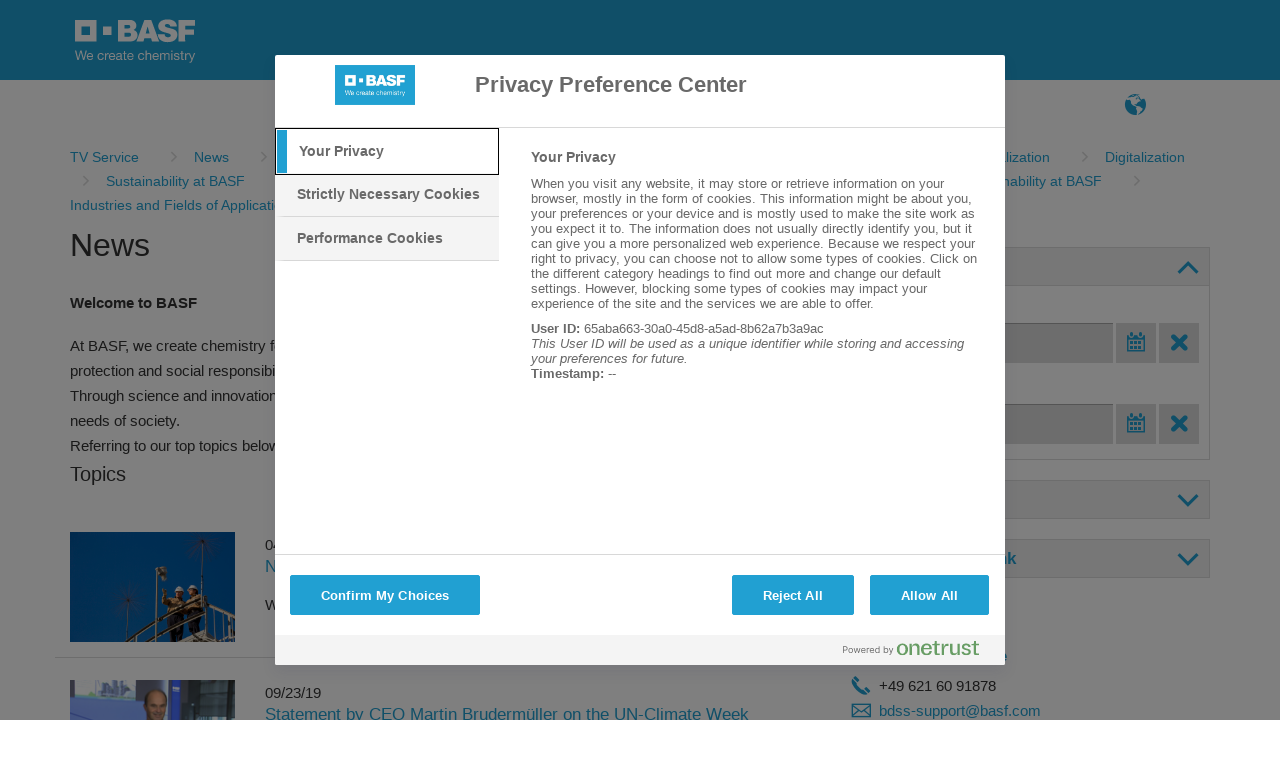

--- FILE ---
content_type: text/html;charset=iso-8859-1
request_url: https://tvservice.basf.com/portal/basf/en/dt.jsp?setCursor=1_203919_489043&cursorPath=489042%7C493612%7C481768%7C481549%7C489791%7C489791%7C493612%7C493612%7C481464%7C481549%7C493612%7C481549%7C489791%7C489042
body_size: 63927
content:
<!DOCTYPE html>
<html lang="en">
<head>
<title>Aktuelles&#32;-&#32;TV&#32;Service&#32;Portal</title>
<meta http-equiv="X-UA-Compatible" content="IE=edge" />
<meta http-equiv="Content-Type" content="text/html; charset=ISO-8859-1">
<meta name="generator" content="Fasihi Enterprise Portal">
<meta http-equiv="Imagetoolbar" content="no">
<link href="/portal/design/styles/BASF_2016_lightBlue/style.css.jsp?style=BASF_2016_lightBlue&hash=481926914" rel="stylesheet" type="text/css"/><link href="/portal/design/styles/BASF_2016_lightBlue/print.css?style=BASF_2016_lightBlue&hash=438157595" rel="stylesheet" type="text/css" media="print"/>
<script>var activeStyle="BASF_2016_lightBlue";</script>
<script src="/portal/javascript/fep_js.jsp?style=BASF_2016_lightBlue&hash=1158582275" type="text/javascript"></script><script>fep.USER_CSRF_TOKEN='N3Ct9Kqd-mpngMX_pQL-XMgRnxbuEwJ4-Nv8nVqLFVEIMFxoAhOYl5j_nFxKsfXHlC_KZKwjsi_ecTNVnuvEqzzvIzA7BWxd';</script>

<script>fep.breakPoints={S:480,M:768,L:992,H:1170};</script>
<meta http-equiv="X-UA-Compatible" content="IE=edge">
<meta name="viewport" content="width=device-width, initial-scale=1, shrink-to-fit=no">
<link rel="icon" type="image/png" href="/portal/design/styles/BASF_2016/images/favicon-16x16.png">
</head>
<body data-did="203919" class="page bodyMaster body1_203919_489043&#32;clientTypeDesktop"><script type="text/javascript">
FEP.oneTrustOptanonAlertBoxClosed = fep.getCookie("OptanonAlertBoxClosed") != null;
FEP.lastOptanonConsent = fep.getCookie("OptanonConsent");

FEP.prototype.optanonWrapper = function()
{ 
	if (fep.getCookie("OptanonAlertBoxClosed") !=null && (fep.url('?'+FEP.lastOptanonConsent).removeParameter("datestamp").getUrl() != fep.url('?'+fep.getCookie('OptanonConsent')).removeParameter("datestamp").getUrl() || FEP.oneTrustOptanonAlertBoxClosed == false))
	{
		FEP.lastOptanonConsent = fep.getCookie("OptanonConsent");
		$j.ajax({
			url: contextPath + '/util/cookiePolicy/refreshExternal.jsp',
			method: 'post',
			contentType: 'application/json',
			success: function(response)
			{
				window.location.reload();
			}
		});
	}
	if (window.fepExternalCookieHandler=='oneTrust')
	{
		var decorateIframesForOneTrust = function()
		{
			trace("decorateIframesForOneTrust");
			var cookieConsentClassPrefix = 'optanon-category-';
			var allIframes = document.querySelectorAll('iframe[data-cookiecategory]');
		
			for (var jj = 0; jj < allIframes.length; jj++)
			{
				var element = allIframes[jj];
				var cookieConsentClass =cookieConsentClassPrefix + element.dataset.cookiecategory;
				if (!element.classList.contains(cookieConsentClass))
				{
					element.classList.add(cookieConsentClass);
					if (element.hasAttribute("data-src"))
					{
						var cookieCategory = element.dataset.cookiecategory;
						if (cookieCategory)
						{
							var newDiv = document.createElement('div');
							//newDiv.setAttribute('style', 'position: absolute; top: 20px; left: 20px; right: 20px; bottom: 20px;');
									
							element.parentNode.replaceChild(newDiv, element);
							var categoryName = Optanon.GetDomainData().Groups.find(function(element){return element['OptanonGroupId'] == cookieCategory;}).GroupName;
							
							var innerHTML = ajaxLoadString(fep.url(contextPath+'/util/cookiePolicy/oneTrust/externalContent.jsp').setParameter('cookieCategory', cookieCategory).setParameter('categoryName', categoryName).getUrl())
							newDiv.innerHTML = "<div style='position:relative;' class='cookieCategorySelector'>"+innerHTML+"</div>";
			
							element.removeAttribute('data-cookiecategory');
							//newDiv.appendChild(element);
							
							var iframeReady = function()
							{
								newDiv.querySelector('.cookieCategorySelector').remove();
							}
							
							var iframeObserver = new MutationObserver(iframeReady);
							iframeObserver.observe(element, {attributes: true, childList: true, subtree: true});
						}
					}
				}
			}
		};
		
		if (!fep.decorateIframesForOneTrustObserver)
		{
			fep.decorateIframesForOneTrustObserver = new MutationObserver(decorateIframesForOneTrust);
			fep.decorateIframesForOneTrustObserver.observe(document, {attributes: false, childList: true, subtree: true});
		}
		
		decorateIframesForOneTrust();
	}
}

window.OptanonWrapper = fep.optanonWrapper;

fep.setInterval(function() 
{
	if (window.OptanonWrapper != fep.optanonWrapper) 
	{
		//trace("set window.OptanonWrapper = fep.optanonWrapper, prev:" + window.OptanonWrapper);
		window.OptanonWrapper = fep.optanonWrapper;
	}
}, 100);
</script>
<script>fep.initBodyLayout();</script>
<div style="position:absolute; z-index:300; width:1px; height:1px;">
	<iframe src="../../util/view/blank.htm" name="loader" id="loader" scrolling="no" width="1" height="1" allowtransparency="true" frameborder="0"></iframe>
</div>
<a name="pagetop"></a>

<div id="pleaseWaitPanel" class="loading" style="display:none;">
    <div id="pleaseWaitPanel_headline">Loading...</div>
    <div id="pleaseWaitPanel_image"></div>
    <div id="pleaseWaitPanel_text">Please&#32;wait</div>
</div>
<script>
	var loadingHeadline_original = "Loading...";
	var loadingText_original = "Please&#32;wait";

	var pwTimer=null;
	beginLoading();
	
</script>
<div id="ContainerPage" class="bgColorC3">
	<div id='LogoLayout' class='fepLayout bgColorA1'>
		<div id='LogoStripeRow' class='fepLayoutRow noSpacing'>
			<div id='LogoCell' class='fepLayoutCell'>
				
<div id="channelId_496106" class="fepFrame&#32;portlet&#32;LogoPortlet&#32;padding" data-handle='496106' data-name='LogoPortlet'  data-portlettoken="l2mONy7IEYPenvW9dKNRNh2aaKkRB1xa">
	<div class="fepFrameBorder">
	<div class="fepFrameWindow" id="frameHandle_496106">
		
		<div class="fepFrameBody">
			<div class="bannerWrapper" style="text-align:center;" id="banner_496106_0"><IMG SRC="/portal/design/styles/BASF_2016/images/BASF_Logo_Print.svg" ALT="BASF" CLASS="mediaPrint logoBasfPrint">
<A HREF="http://basf.net" ID="LogoScreen"><IMG SRC="/portal/design/styles/BASF_2016/images/BASF_Logo.svg" ALT="BASF" CLASS="mediaScreen logoBasfScreen"></A></div>
			</div>
			</div>
		</div>
		<script> if (fep && fep.addBreakPointResetToElement) fep.addBreakPointResetToElement(document.getElementById('channelId_496106'));</script>
	</div>

			</div>
		</div>
	</div>	
	<header id='HeaderLayout' class='fepLayout bgColorC6 stickyHeader'>
		<div id='HeaderNavigationRow' class='fepLayoutRow noSpacing hideUntilCollapseChecked'>
			<div id='HeaderNavigationPopupButtonCell' class='fepLayoutCell wT-min ha-L'>
				<a class="fepButton formatIconOnly sizeNormal layoutBlank statusEnabled" href="/portal/basf/en/dt.jsp?setCursor=1_203919" id="HeaderNavigationPopupButton" onClick="if(this.className.indexOf('statusDisabled') > -1) return false; else {}" hideFocus="true"><span class="fepIcon&#32;font&#32;icon_navigationMenu" id="HeaderNavigationPopupButton_icon" data-src='navigationMenu'><span class="fepIconInner"></span></span></a>
			</div>
			<div id='SiteTitlePortletCell' class='fepLayoutCell wT-max ha-L'>
<div id="channelId_496099" class="fepFrame&#32;portlet&#32;SiteTitlePortlet&#32;padding&#32;heightFixed" data-handle='496099' data-name='SiteTitlePortlet'  data-portlettoken="NxzQsg3xKgQeDJFuyPz2bFn7XeIY1EQo">
	<div class="fepFrameBorder">
	<div class="fepFrameWindow" id="frameHandle_496099">
		
		<div class="fepFrameBody"><div class="background"></div>

<ul class="menuLevel_1">
<li class="home active"><a class="home active" href="https://tvservice.basf.com/portal/basf/en/dt.jsp"><span class='name'>TV Service</span></a></li></ul>

			</div>
			</div>
		</div>
		<script> if (fep && fep.addBreakPointResetToElement) fep.addBreakPointResetToElement(document.getElementById('channelId_496099'));</script>
	</div>

			</div>
			<div id='NavigationPortletCell' class='fepLayoutCell wT-0 wL-max'>
				<div id="NavigationWrapper">
<div id="channelId_496123" class="fepFrame&#32;portlet&#32;NavigationPortlet&#32;padding&#32;heightFixed" data-handle='496123' data-name='NavigationPortlet'  data-portlettoken="jDrLQv0aUwx4cNmmWF8tcfCSnMj5J5bo">
	<div class="fepFrameBorder">
	<div class="fepFrameWindow" id="frameHandle_496123">
		
		<div class="fepFrameBody"><div class="background"></div>

<ul class="menuLevel_1">
<li class="home active"><a class="home active" href="https://tvservice.basf.com/portal/basf/en/dt.jsp"><span class="fepIcon&#32;keyIcon_naviIcon_496123&#32;font&#32;icon_home" id="KUtk4hB7" data-src='home'><span class="fepIconInner"></span></span><span class='name'>TV Service</span></a></li><li class="first firstInLevel did_481419"><a class="first firstInLevel did_481419" href="https://tvservice.basf.com/portal/basf/en/dt.jsp?setCursor=1_481419" target=""  id='496123_481419'><span class='name'>FAQ</span></a></li><li class="last lastInLevel did_481752"><a class="last lastInLevel did_481752" href="https://tvservice.basf.com/portal/basf/en/dt.jsp?setCursor=1_481752" target=""  id='496123_481752'><span class='name'>Search</span></a></li></ul>

			</div>
			</div>
		</div>
		<script> if (fep && fep.addBreakPointResetToElement) fep.addBreakPointResetToElement(document.getElementById('channelId_496123'));</script>
	</div>
</div>
				<a id="NavigationPopupBackButton" href="javascript: void(0)">Back</a>
			</div>
			<div id='LayoutCell_TVg8zmMr' class='fepLayoutCell wT-min'>
					
	<script>new FEP.Menu({id:'RUxMOyC6',layout:'blank'});</script><div class="fepMenu bpResetChild fepMenuLevel layout-blank" id="RUxMOyC6" data-type="toolbar">
	
		
		
	<ul class="alignLeft"><li id='Wjasx8AF' class='fepMenuItem'><span class='itemContent'>
		
		</span></li><li id='Iv3Ou9f4' class='fepMenuItem'><span class='itemContent'>
		<a class="fepButton formatIconOnly sizeNormal layoutMenu statusEnabled" href="/portal/portlet/navigation/changeLanguage.jsp?pid=203919&language=de&keepParams=setCursor%3D1_203919_489043%26%2338%3BcursorPath%3D489042%257C493612%257C481768%257C481549%257C489791%257C489791%257C493612%257C493612%257C481464%257C481549%257C493612%257C481549%257C489791%257C489042" id="languageSwitch496385" title="Language" onClick="if(this.className.indexOf('statusDisabled') > -1) return false; else {}" hideFocus="true"><span class="fepIcon&#32;font&#32;icon_language" id="languageSwitch496385_icon" data-src='language'><span class="fepIconInner"></span></span></a>

		</span></li></ul></div>

					</div>
					
			<div id='HeaderButtonCell' class='fepLayoutCell wT-min'>
				<script>new FEP.Menu({id:'HeaderButtonMenu',layout:'blank',onReady:fep[activeStyle].checkHeaderButtonsCollapse});</script><div class="fepMenu bpResetChild fepMenuLevel layout-blank" id="HeaderButtonMenu" data-type="toolbar">
				<ul class="alignLeft"><li id='vi2u6Nkr' class='fepMenuItem'><span class='itemContent'><a class="fepButton formatIconOnly sizeNormal layoutMenu statusEnabled" href="javascript:void(0)" id="LoginPopupButton" title="Log&#32;in" onClick="if(this.className.indexOf('statusDisabled') > -1) return false; else {}" hideFocus="true"><span class="fepIcon&#32;font&#32;icon_key" id="LoginPopupButton_icon" data-src='key'><span class="fepIconInner"></span></span></a></span></li></ul></div>
				<script>new FEP.Menu({id:'HeaderButtonMenuCollapse',layout:'blank'});</script><div class="fepMenu bpResetChild fepMenuLevel layout-blank" id="HeaderButtonMenuCollapse" data-type="toolbar">
					
				<ul class="alignLeft"><li id='AH1QMs4b' class='fepMenuItem'><span class='itemContent'><a class="fepButton formatIconOnly sizeNormal layoutMenu statusEnabled" href="javascript:void(0)" id="HeaderButtonMore" title="more" onClick="if(this.className.indexOf('statusDisabled') > -1) return false; else {fep[activeStyle].showHeaderButtonsContextMenu();}" hideFocus="true"><span class="fepIcon&#32;font&#32;icon_more" id="HeaderButtonMore_icon" data-src='more'><span class="fepIconInner"></span></span></a></span></li></ul></div>
			</div>
		</div>
	</header>
	
	<div id="HeaderPopupWrapper">
		<div id="NavigationPopupWrapper" class="headerPopup bgColorC5">
			<div class="popupLoader"></div>
		</div>
		<div id="LoginWrapper" class="headerPopup bgColorC5">
			
<div id="channelId_496383" class="fepFrame&#32;portlet&#32;LoginPortlet&#32;loginPortletFrame&#32;padding" data-handle='496383' data-name='LoginPortlet'  data-portlettoken="bYw8zDeGsxAvBCy3SlvGWqDLRTyxX7Sj">
	<div class="fepFrameBorder">
	<div class="fepFrameWindow" id="frameHandle_496383">
		
		<div class="fepFrameBody">
<form id="loginForm_496383" class="loginForm&#32;layout-null" action="/portal/util/authenticate/doLoginAjax.jsp" method="post" enctype="application/x-www-form-urlencoded">

	<div id='Layout_vsuLprJK' class='fepLayout'>
		<div id='LayoutRow_WxlVTjEz' class='fepLayoutRow noSpacing'>
			<div id='LayoutCell_I0QRKi4p' class='fepLayoutCell'>
					<div id='Layout_XRpcS1NL' class='fepLayout alIt-start formLayout'>
						<div id='LayoutRow_iLJBGKrH' class='fepLayoutRow spacing loginInputRow maxWidth'><div id='LayoutCell_mkjPalRG' class='fepLayoutCell labelInputCell'>
							<label for="loginUserID_496383">Username:</label>
							<input id="loginUserID_496383" type="text" class="loginUserID textbox" name="userID" value="" autocomplete="off">
						</div>
						</div><div id='LayoutRow_RObWKEnd' class='fepLayoutRow spacing loginInputRow maxWidth'><div id='LayoutCell_B7supB7w' class='fepLayoutCell labelInputCell'>
							<label for="loginUserPassword_496383">Password:</label>
							<input class="textbox" id="loginUserPassword_496383" name="userPassword" type="password" autocomplete="off">
						</div>
						</div><div id='LayoutRow_wZj4OEUQ' class='fepLayoutRow spacing alIt-center buttonRow loginButtonRow maxWidth'>
						<div id='LayoutCell_gnpW3vIF' class='fepLayoutCell wS-min oS-1 labelInputCell'>
							<a class="fepButton formatTextOnly sizeNormal layoutSpecial statusEnabled" href="javascript:void(0)" id="loginButton_496383" onClick="if(this.className.indexOf('statusDisabled') > -1) return false; else {}" hideFocus="true"><span class='label'>Log&#32;in</span></a>
								
						</div>
						</div>
					</div>
				</div>
				</div>
		<div id='LayoutRow_t4TcObnq' class='fepLayoutRow spacingV'>
				<div id='LayoutCell_jx1bXQwK' class='fepLayoutCell'>
					<a href="/portal/basf/en/dt.jsp?setCursor=1_481413">Register</a>
				</div>
			</div>
			
	</div>
	<input id="loginGoto_496383" type="hidden" name="goto" value="/portal/basf/en/dt.jsp?setCursor=1_203919_489043&cursorPath=489042%7C493612%7C481768%7C481549%7C489791%7C489791%7C493612%7C493612%7C481464%7C481549%7C493612%7C481549%7C489791%7C489042">
	<input id="loginRefererUrl_496383" type="hidden" name="refererUrl" value="/portal/basf/en/dt.jsp?setCursor=1_203919_489043&cursorPath=489042%7C493612%7C481768%7C481549%7C489791%7C489791%7C493612%7C493612%7C481464%7C481549%7C493612%7C481549%7C489791%7C489042">
	
</form>
<script>
	new FEP.Login({
		portletId: '496383',
		certLoginEnabled: false,
		samlLoginEnabled: false,
		autoFocus: false,
		iFrameUrl: null,
		secureUrl: '/portal/basf/en/dt.jsp?setCursor=1_203919_489043&cursorPath=489042%7C493612%7C481768%7C481549%7C489791%7C489791%7C493612%7C493612%7C481464%7C481549%7C493612%7C481549%7C489791%7C489042'
	}, {
		authenticationPleaseWait: "Login\x20\x2D\x20Please\x20wait...",
		insertSmartCardBeforeOpeningBrowser: "Insert\x20the\x20chip\x20card\x20and\x20restart\x20the\x20browser.",
		capsLockIsOn: "Caps\x20Lock\x20key\x20is\x20on",
		pleaseInsertSmartCard: "Insert\x20the\x20chip\x20card.",
		useCertLogin: "Click\x20this\x20button\x20to\x20log\x20in\x20using\x20your\x20smartcard\x20or\x20any\x20other\x20method."
	});
	
	
	
	
	$j(document).ready(function() 
	{
		
	});
</script>

			</div>
			</div>
		</div>
		<script> if (fep && fep.addBreakPointResetToElement) fep.addBreakPointResetToElement(document.getElementById('channelId_496383'));</script>
	</div>

		</div>		
	</div><div id='channelId_496369' class='fepLayout container' data-handle="496369" data-parent-handle="203919" data-name="ContainerContent"><div id='LayoutRow_NrAgullH' class='fepLayoutRow spacing containerRow' style=""><div id='LayoutCell_l0xQgLO5' class='fepLayoutCell containerCell empty occupied' style=""><style>
.mainTeaserContainer {
	height:100%;
}
.mainTeaserContainer .textContainer 
{
	display:inline-block;
	vertical-align:top;
	margin:10px 10px 0 10px; 
	padding-bottom:20px;
}

#resultLayout .fepLayoutRow + .fepLayoutRow
{
    padding-top: 7px;
    border-top: 1px solid #DCDCDC;
}

.fepLayout.slider{
	min-height: auto!important;
}

.mainTeaserBgImage {
    background-size: cover;
    background-position: center center ;
}

.mainTeaserContainer .textContainer a 
{
 	color: #FFFFFF;
}
.mainTeaserContainer .imageContainer 
{
	width:100%!important;
	height:170px!important;
	display:block;
	vertical-align:top;
	overflow:hidden;
}
.introContainer div.statisticPanel {
	margin-top:3px;
	text-align:right;
}
.topicsTeaserContainer {
	margin-top:10px;
}
.topicsTeaserContainer .textContainer 
{
	min-height:80px;
	display:inline-block;
	vertical-align:top;
}
.topicsTeaserContainer .imageContainer 
{
	width:170px;
	height:80px;
	display:inline-block;
	vertical-align:top;
	overflow:hidden;
	margin-right:20px;
}
.topicsTeaserContainer .additionalTextContainer 
{
	margin-top:5px;
}

.topicsTeaserContainer .additionalTextContainer .clipType
{
	display:inline-block;
	margin-right:20px;
}

.clipsTeaserContainer {
	margin-top:10px;
}
.clipsTeaserContainer .textContainer 
{
	min-height:170px;
	display:inline-block;
	vertical-align:top;
}
.clipsTeaserContainer .imageContainer 
{
	width:170px;
	height:170px;
	display:inline-block;
	vertical-align:top;
	overflow:hidden;
	margin-right:20px;
}
.clipsTeaserContainer .additionalTextContainer 
{
	margin-top:10px;
}
.clipDetailsDiv {
	margin-top:10px;
}
.clipDetailsColDiv .infoCol,.clipDetailsColDiv .infoCol2 {
	display:inline-block;
	vertical-align:top;
}
.clipDetailsColDiv .infoCol {
	width:325px;
	margin-right:25px;
}
.clipDetailsColDiv .infoCol2 {
	width:150px;
}
.clipFotosDiv {
	height:80px;
	margin-top:10px;	
	position: relative;
	overflow: hidden;
}
.clipFotosDiv img {
	margin-left:10px;
	margin-right:0 !important;
}
.clipFotosDiv img.firstInRow {
	margin-left:0;
}

.clipFotosContainer {
	overflow-y:hidden;
	overflow-x:auto;
	position: relative;
}
.clipFotosScroller {
	white-space:nowrap;
}
.clipFotosDiv .scrollArrowLeft,
.clipFotosDiv .scrollArrowRight {
	width: 30px;
	height: 80px;
	background: #fff;
	background-size: 75%;
	opacity: 0.8;
	position: absolute;
	overflow: hidden;
	cursor: pointer;
}
.clipFotosDiv .scrollArrowLeft {
	left: 0px;
	top: 0px;
	-webkit-box-shadow: -5px 0px 5px 10px #ccc;
	-moz-box-shadow: -5px 0px 5px 10px #ccc;
	box-shadow: -5px 0px 5px 10px #ccc;
}
.clipFotosDiv .scrollArrowRight {
	right: 0px;
	top: 0px;
	-webkit-box-shadow: 5px 0px 5px 10px #ccc;
	-moz-box-shadow: 5px 0px 5px 10px #ccc;
	box-shadow: 5px 0px 5px 10px #ccc;
}

.clipFotosDiv .arrowLeft,
.clipFotosDiv .arrowRight {
	position: absolute;
	top: 40%;
    width: 15px;
    height: 15px;
}
.clipFotosDiv .arrowLeft {
	left: 10px;
    border-top:5px solid #21A0D2; 
    border-left:5px solid #21A0D2;
    -ms-transform:rotate(-45deg);
    -moz-transform:rotate(-45deg);
    -webkit-transform:rotate(-45deg);
    transform:rotate(-45deg);
}
.clipFotosDiv .arrowRight {
    border-top:5px solid #21A0D2; 
    border-right:5px solid #21A0D2;
    -ms-transform:rotate(45deg);
    -moz-transform:rotate(45deg);
    -webkit-transform:rotate(45deg);
    transform:rotate(45deg);
}

.listTeasersHeader div.sectionInfo {
	background-color:transparent !important;
	margin-top:10px !important;
}



	.listTeasersHeadFunctions {
		height:80px;
	}
	.listTeasersHeadline {
		margin-bottom:10px;
	}

@media (max-width: 539px) {
	.imageContainer {
		width: 100% !important;
		height: auto !important;
		margin-right: 0 !important;
		margin-bottom: 10px;
	}
	.textContainer {
		margin: 0 5px 10px 5px !important;
		width: calc(100% - 10px) !important;
	}
}

</style>

<div id="channelId_496372" class="fepFrame&#32;portlet&#32;ContainerContent&#32;padding" data-handle='496372' data-name='TVSERVICE'  data-portlettoken="KA9bAtbYdrIn5PhsJn2dg4WdxqQVdJFO">
	<div class="fepFrameBorder">
	<div class="fepFrameWindow" id="frameHandle_496372">
		
		<div class="fepFrameBody">

<style>
   
   .tv-service-bc {
	margin-right:15px;
   }
   
</style>

<div class="BreadcrumbPortlet" style="margin:0 0 10px 0">
	<ul style="max-width: 100%;display:block;white-space: normal">
		<li style="display:inline!important;">
		  	  <a  href='/portal/basf/en/dt.jsp?setCursor=1_203919'">
					<span class="first tv-service-bc" style="matgin:0 6px">TV&#32;Service</span>
			   </a>
			</li><li style="display:inline!important;">
		  	  <a  href='/portal/basf/en/dt.jsp?setCursor=1_203919_489042&cursorPath='">
					<span class="tv-service-bc" style="matgin:0 6px">News</span>
			   </a>
			</li><li style="display:inline!important;">
		  	  <a  href='/portal/basf/en/dt.jsp?setCursor=1_203919_493612&cursorPath=489042'">
					<span class="tv-service-bc" style="matgin:0 6px">Sustainability&#32;at&#32;BASF</span>
			   </a>
			</li><li style="display:inline!important;">
		  	  <a  href='/portal/basf/en/dt.jsp?setCursor=1_203919_481768&cursorPath=489042%7C493612'">
					<span class="tv-service-bc" style="matgin:0 6px">Research&#32;&#38;&#32;Development</span>
			   </a>
			</li><li style="display:inline!important;">
		  	  <a  href='/portal/basf/en/dt.jsp?setCursor=1_203919_481549&cursorPath=489042%7C493612%7C481768'">
					<span class="tv-service-bc" style="matgin:0 6px">Industries&#32;and&#32;Fields&#32;of&#32;Application</span>
			   </a>
			</li><li style="display:inline!important;">
		  	  <a  href='/portal/basf/en/dt.jsp?setCursor=1_203919_489791&cursorPath=489042%7C493612%7C481768%7C481549'">
					<span class="tv-service-bc" style="matgin:0 6px">Digitalization</span>
			   </a>
			</li><li style="display:inline!important;">
		  	  <a  href='/portal/basf/en/dt.jsp?setCursor=1_203919_489791&cursorPath=489042%7C493612%7C481768%7C481549%7C489791'">
					<span class="tv-service-bc" style="matgin:0 6px">Digitalization</span>
			   </a>
			</li><li style="display:inline!important;">
		  	  <a  href='/portal/basf/en/dt.jsp?setCursor=1_203919_493612&cursorPath=489042%7C493612%7C481768%7C481549%7C489791%7C489791'">
					<span class="tv-service-bc" style="matgin:0 6px">Sustainability&#32;at&#32;BASF</span>
			   </a>
			</li><li style="display:inline!important;">
		  	  <a  href='/portal/basf/en/dt.jsp?setCursor=1_203919_493612&cursorPath=489042%7C493612%7C481768%7C481549%7C489791%7C489791%7C493612'">
					<span class="tv-service-bc" style="matgin:0 6px">Sustainability&#32;at&#32;BASF</span>
			   </a>
			</li><li style="display:inline!important;">
		  	  <a  href='/portal/basf/en/dt.jsp?setCursor=1_203919_481464&cursorPath=489042%7C493612%7C481768%7C481549%7C489791%7C489791%7C493612%7C493612'">
					<span class="tv-service-bc" style="matgin:0 6px">World-Wide&#32;Locations</span>
			   </a>
			</li><li style="display:inline!important;">
		  	  <a  href='/portal/basf/en/dt.jsp?setCursor=1_203919_481549&cursorPath=489042%7C493612%7C481768%7C481549%7C489791%7C489791%7C493612%7C493612%7C481464'">
					<span class="tv-service-bc" style="matgin:0 6px">Industries&#32;and&#32;Fields&#32;of&#32;Application</span>
			   </a>
			</li><li style="display:inline!important;">
		  	  <a  href='/portal/basf/en/dt.jsp?setCursor=1_203919_493612&cursorPath=489042%7C493612%7C481768%7C481549%7C489791%7C489791%7C493612%7C493612%7C481464%7C481549'">
					<span class="tv-service-bc" style="matgin:0 6px">Sustainability&#32;at&#32;BASF</span>
			   </a>
			</li><li style="display:inline!important;">
		  	  <a  href='/portal/basf/en/dt.jsp?setCursor=1_203919_481549&cursorPath=489042%7C493612%7C481768%7C481549%7C489791%7C489791%7C493612%7C493612%7C481464%7C481549%7C493612'">
					<span class="tv-service-bc" style="matgin:0 6px">Industries&#32;and&#32;Fields&#32;of&#32;Application</span>
			   </a>
			</li><li style="display:inline!important;">
		  	  <a  href='/portal/basf/en/dt.jsp?setCursor=1_203919_489791&cursorPath=489042%7C493612%7C481768%7C481549%7C489791%7C489791%7C493612%7C493612%7C481464%7C481549%7C493612%7C481549'">
					<span class="tv-service-bc" style="matgin:0 6px">Digitalization</span>
			   </a>
			</li><li style="display:inline!important;">
		  	  <a  href='/portal/basf/en/dt.jsp?setCursor=1_203919_489042&cursorPath=489042%7C493612%7C481768%7C481549%7C489791%7C489791%7C493612%7C493612%7C481464%7C481549%7C493612%7C481549%7C489791'">
					<span class="tv-service-bc" style="matgin:0 6px">News</span>
			   </a>
			</li><li style="display:inline!important;">
		  	  <a  ">
					<span class="tv-service-bc" style="matgin:0 6px">News</span>
			   </a>
			</li>
	</ul>
</div>

	
		<div id='Layout_m2ukquLH' class='fepLayout'>
			<div id='LayoutRow_rBGzQEHl' class='fepLayoutRow spacing'>
				<div id='LayoutCell_qZcjPe8F' class='fepLayoutCell wS-12 wM-8 oS-2 oM-1'>							
					<div class="content introContainer">
										
										<h1>News</h1>
										<h4>Welcome&#32;to&#32;BASF</h4>
										At BASF, we create chemistry for a sustainable future. We combine economic success with environmental protection and social responsibility.<BR />
Through science and innovation we enable our customers in nearly every industry to meet the current and future needs of society.<BR />
Referring to our top topics below you will find the current journalistic moving image productions
										<div class="statisticPanel"></div>
									</div>
									<div class="listTeasersHeader">
						<div class="listTeasersHeadline"><h2>Topics</h2></div>				
						</div>
						
						<div id='resultLayout' class='fepLayout'>
						
										<div id='LayoutRow_XdVf44MS' class='fepLayoutRow spacing'>
											<div id='LayoutCell_DUBSpFio' class='fepLayoutCell wT-12 wS-4 wM-3 imageCell'>
												<div class="responsiveImageWrapper">
												<a href="/portal/basf/en/dt.jsp?setCursor=1_203919_489044&cursorPath=489042%7C493612%7C481768%7C481549%7C489791%7C489791%7C493612%7C493612%7C481464%7C481549%7C493612%7C481549%7C489791%7C489042%7C489043"><img src="/portal/load/fid496357/Themen%26%23252%3Bberblick.jpg" /></a>													
												</div>
											</div>
											<div id='LayoutCell_P4RIvsBK' class='fepLayoutCell wT-12 wS-8 wM-9 newsList'>
												<div class="date">04/07/17</div>
												<a href="/portal/basf/en/dt.jsp?setCursor=1_203919_489044&cursorPath=489042%7C493612%7C481768%7C481549%7C489791%7C489791%7C493612%7C493612%7C481464%7C481549%7C493612%7C481549%7C489791%7C489042%7C489043"><h3>News</h3></a>
												<div class="text">Welcome&#32;to&#32;the&#32;TV-Service&#32;at&#32;BASF</div>
											</div>
										</div>		
									
										<div id='LayoutRow_JgZf9A7c' class='fepLayoutRow spacing'>
											<div id='LayoutCell_GjfP0D3N' class='fepLayoutCell wT-12 wS-4 wM-3 imageCell'>
												<div class="responsiveImageWrapper">
												<a href="/portal/basf/en/dt.jsp?setCursor=1_203919_495244&cursorPath=489042%7C493612%7C481768%7C481549%7C489791%7C489791%7C493612%7C493612%7C481464%7C481549%7C493612%7C481549%7C489791%7C489042%7C489043"><img src="/portal/load/fid495601/Still_T1_new.jpg" /></a>													
												</div>
											</div>
											<div id='LayoutCell_jpLroMJr' class='fepLayoutCell wT-12 wS-8 wM-9 newsList'>
												<div class="date">09/23/19</div>
												<a href="/portal/basf/en/dt.jsp?setCursor=1_203919_495244&cursorPath=489042%7C493612%7C481768%7C481549%7C489791%7C489791%7C493612%7C493612%7C481464%7C481549%7C493612%7C481549%7C489791%7C489042%7C489043"><h3>Statement&#32;by&#32;CEO&#32;Martin&#32;Bruderm&#252;ller&#32;on&#32;the&#32;UN-Climate&#32;Week</h3></a>
												<div class="text">For&#32;BASF,&#32;climate&#32;protection&#32;is&#32;a&#32;key&#32;task&#32;and&#32;an&#32;essential&#32;...</div>
											</div>
										</div>		
									
						</div>
						<div>
								
<script>
	$j(function() {
		var paginator = FEP.Paginator.get('paginator_LqyBsXmN');
		paginator.isJsListener = false;
		paginator.totalResultsCount = 2;
		paginator.totalPages = 1;
		paginator.reloadUrl = '/portal/basf/en/dt.jsp?setCursor=1_203919_489043&cursorPath=489042%7C493612%7C481768%7C481549%7C489791%7C489791%7C493612%7C493612%7C481464%7C481549%7C493612%7C481549%7C489791%7C489042';
		paginator.pageRequestParam = 'page';
		paginator.resultsPerPageRequestParam = 'resultsPerPage';
	});
</script>
<fieldset id="paginator_LqyBsXmN" class="paginator paginator-showResultsPerPage" style="width:100%;">
	<div>
        <div class="pageNavigation">
            <span class="firstPage"><a class="fepButton keyButton_first formatIconOnly sizeNormal layoutDefault statusDisabled" href="javascript:void(0)" id="A9LbkvMv" title="first&#32;page" onClick="if(this.className.indexOf('statusDisabled') > -1) return false; else {FEP.Paginator.getClosest(this).setPage(1);}" hideFocus="true"><span class="fepIcon&#32;font&#32;icon_first" id="A9LbkvMv_icon" data-src='first'><span class="fepIconInner"></span></span></a></span>
            <span class="previousPage"><a class="fepButton keyButton_back formatIconOnly sizeNormal layoutDefault statusDisabled" href="javascript:void(0)" id="X1xgsBw0" title="previous&#32;page" onClick="if(this.className.indexOf('statusDisabled') > -1) return false; else {FEP.Paginator.getClosest(this).goToPrevPage();}" hideFocus="true"><span class="fepIcon&#32;font&#32;icon_back" id="X1xgsBw0_icon" data-src='back'><span class="fepIconInner"></span></span></a></span>
            
            <span class="pageXfromY" style="line-height: 22px;">
                <span>Page&nbsp;</span>
                <select id="paginator_LqyBsXmN_page" class="textbox" onchange="FEP.Paginator.getClosest(this).setPage(this.options[this.selectedIndex].value);">
                    <option selected="selected">1</option>
                </select>
				<span class="currentPage displayNone" >1</span>
                <span>&nbsp;of&nbsp;</span>
                <span class="totalPages">1</span>
            </span>
            
            <span class="nextPage"><a class="fepButton keyButton_forward formatIconOnly sizeNormal layoutDefault statusDisabled" href="javascript:void(0)" id="neHGPmtO" title="next&#32;page" onClick="if(this.className.indexOf('statusDisabled') > -1) return false; else {FEP.Paginator.getClosest(this).goToNextPage();}" hideFocus="true"><span class="fepIcon&#32;font&#32;icon_forward" id="neHGPmtO_icon" data-src='forward'><span class="fepIconInner"></span></span></a></span>
            <span class="lastPage"><a class="fepButton keyButton_last formatIconOnly sizeNormal layoutDefault statusDisabled" href="javascript:void(0)" id="XjyLdjZI" title="last&#32;page" onClick="if(this.className.indexOf('statusDisabled') > -1) return false; else {FEP.Paginator.getClosest(this).setPage($j(this).closest('.paginator').find('select option:last-child').val());}" hideFocus="true"><span class="fepIcon&#32;font&#32;icon_last" id="XjyLdjZI_icon" data-src='last'><span class="fepIconInner"></span></span></a></span>
        </div>
        	<div class="resultsDetails">
        		<span>Results 1 - 2 of 2</span>
        	</div>
        <div class="resultsPerPage">
            <span class="text">Results&#32;per&#32;page:</span>
            
            <select id="paginator_LqyBsXmN_resultsPerPage" class="textbox" onchange="FEP.Paginator.getClosest(this).setResultsPerPage(this.options[this.selectedIndex].value);" title="Results&#32;per&#32;page">
                <option value="10" selected="selected">10</option>
                <option value="25">25</option>
                <option value="50">50</option>
                <option value="100">100</option>
                <option value="0">All</option>
            </select>
        </div>
	</div>
</fieldset>
						</div>
					
				</div>
				<div id='LayoutCell_WWj2wahr' class='fepLayoutCell wS-12 wM-4 oS-1 oM-2'>
					
<div style="width:100%">
	<div style="width:100%;margin-top:20px">
		
<div id="fepExpander_tcGXTJ0o" class="fepExpander open layout-box" animated="true" callback="null" onOpen="null" onClose="null" rememberState="false" jsListener="false">
	<div class="fepExpanderHeader ">
		<a class="fepExpanderTrigger" onClick="onFepExpanderClicked($j(this), ''); return false;"><span class="fepExpanderIcon"><span class="fepIcon&#32;font&#32;icon_slideUp" id="fepExpander_tcGXTJ0o_icon" data-src='slideUp'><span class="fepIconInner"></span></span></span><span class='fepExpanderLabel'>Date</span></a>
		<div class="fepExpanderClear"></div>
	</div>
	<div id="fepExpander_tcGXTJ0o_content" class="fepExpanderContent ">
		
			<div id='Layout_zxwOhjFV' class='fepLayout formLayout'>
				<div id='LayoutRow_SjQ0WjIk' class='fepLayoutRow spacing'>
					<div id='LayoutCell_ZbjfqetL' class='fepLayoutCell wT-12 labelInputCell'>
						<label>From</label>
						<span id="fepDatePicker_nTo0dp_span" class="fepUi fepDatePicker fepTimePicker12HourFormat" style="width:100%;">
 
	<span class="fepUiRow">
        <span class="fepUiInput">
            <input
	             onClick="getTopParent().fepDatePicker_nTo0dp_datePicker.toggle(getTopParent().fepDatePicker_nTo0dp_datePicker.onClick); return false;" data-disableweekends="false" data-weeknumbersvisible="true" data-timevisible="false" data-timezone="Europe&#47;Berlin" data-UNItimezone="Central&#32;European&#32;Time" data-locale="en"
	            class="textbox textboxReadonly textboxClickable" 
	            readonly="readonly" id="fepDatePicker_nTo0dp"
	            type="text"
	            name="fepDatePicker_nTo0dp" 
	            value="" 
	            title="&#32;Central&#32;European&#32;Time"/>
            <input id="fepDatePicker_nTo0dp_format" type="hidden" name="fepDatePicker_nTo0dp_format" value="MM&#47;dd&#47;yy"/>
            <input id="fepDatePicker_nTo0dp_millis" type="hidden" name="fepDatePicker_nTo0dp_millis" value="" />
        </span>
        <span class="fepUiButtons"><a class="fepButton formatIconOnly sizeSmall layoutDefault statusEnabled" href="javascript:void(0)" id="fepDatePicker_nTo0dp_select" title="Select&#32;date" onClick="if(this.className.indexOf('statusDisabled') > -1) return false; else {getTopParent().fepDatePicker_nTo0dp_datePicker.toggle(getTopParent().fepDatePicker_nTo0dp_datePicker.onClick); return false;}" hideFocus="true"><span class="fepIcon&#32;font&#32;icon_datePicker" id="fepDatePicker_nTo0dp_select_icon" data-src='datePicker'><span class="fepIconInner"></span></span></a><a class="fepButton formatIconOnly sizeSmall layoutDefault statusEnabled" href="javascript:void(0)" id="fepDatePicker_nTo0dp_clear" title="Delete&#32;date" onClick="if(this.className.indexOf('statusDisabled') > -1) return false; else {getTopParent().fepDatePicker_nTo0dp_datePicker.clear(); getTopParent().fepDatePicker_nTo0dp_datePicker._updated(); return false;}" hideFocus="true"><span class="fepIcon&#32;font&#32;icon_clear" id="fepDatePicker_nTo0dp_clear_icon" data-src='clear'><span class="fepIconInner"></span></span></a></span>
        </span>
</span><script>
	getTopParent().fepDatePicker_nTo0dp_datePicker = new FepDatePicker('fepDatePicker_nTo0dp');
	getTopParent().fepDatePicker_nTo0dp_datePicker.jsListener = false;
				getTopParent().fepDatePicker_nTo0dp_datePicker.onClick = function(){}.bind(getTopParent().fepDatePicker_nTo0dp_datePicker);
				getTopParent().fepDatePicker_nTo0dp_datePicker.onUpdate = function(){setFromDate(getTopParent().fepDatePicker_nTo0dp_datePicker);}.bind(getTopParent().fepDatePicker_nTo0dp_datePicker);
				getTopParent().fepDatePicker_nTo0dp_datePicker.onSelect = function(){}.bind(getTopParent().fepDatePicker_nTo0dp_datePicker);
				getTopParent().fepDatePicker_nTo0dp_datePicker.onClose = function(){}.bind(getTopParent().fepDatePicker_nTo0dp_datePicker);</script>
					</div>
					<div id='LayoutCell_jov7UOXR' class='fepLayoutCell wT-12 labelInputCell'>
						<label>Until</label>
						<span id="fepDatePicker_rVE8tW_span" class="fepUi fepDatePicker fepTimePicker12HourFormat" style="width:100%;">
 
	<span class="fepUiRow">
        <span class="fepUiInput">
            <input
	             onClick="getTopParent().fepDatePicker_rVE8tW_datePicker.toggle(getTopParent().fepDatePicker_rVE8tW_datePicker.onClick); return false;" data-disableweekends="false" data-weeknumbersvisible="true" data-timevisible="false" data-timezone="Europe&#47;Berlin" data-UNItimezone="Central&#32;European&#32;Time" data-locale="en"
	            class="textbox textboxReadonly textboxClickable" 
	            readonly="readonly" id="fepDatePicker_rVE8tW"
	            type="text"
	            name="fepDatePicker_rVE8tW" 
	            value="" 
	            title="&#32;Central&#32;European&#32;Time"/>
            <input id="fepDatePicker_rVE8tW_format" type="hidden" name="fepDatePicker_rVE8tW_format" value="MM&#47;dd&#47;yy"/>
            <input id="fepDatePicker_rVE8tW_millis" type="hidden" name="fepDatePicker_rVE8tW_millis" value="" />
        </span>
        <span class="fepUiButtons"><a class="fepButton formatIconOnly sizeSmall layoutDefault statusEnabled" href="javascript:void(0)" id="fepDatePicker_rVE8tW_select" title="Select&#32;date" onClick="if(this.className.indexOf('statusDisabled') > -1) return false; else {getTopParent().fepDatePicker_rVE8tW_datePicker.toggle(getTopParent().fepDatePicker_rVE8tW_datePicker.onClick); return false;}" hideFocus="true"><span class="fepIcon&#32;font&#32;icon_datePicker" id="fepDatePicker_rVE8tW_select_icon" data-src='datePicker'><span class="fepIconInner"></span></span></a><a class="fepButton formatIconOnly sizeSmall layoutDefault statusEnabled" href="javascript:void(0)" id="fepDatePicker_rVE8tW_clear" title="Delete&#32;date" onClick="if(this.className.indexOf('statusDisabled') > -1) return false; else {getTopParent().fepDatePicker_rVE8tW_datePicker.clear(); getTopParent().fepDatePicker_rVE8tW_datePicker._updated(); return false;}" hideFocus="true"><span class="fepIcon&#32;font&#32;icon_clear" id="fepDatePicker_rVE8tW_clear_icon" data-src='clear'><span class="fepIconInner"></span></span></a></span>
        </span>
</span><script>
	getTopParent().fepDatePicker_rVE8tW_datePicker = new FepDatePicker('fepDatePicker_rVE8tW');
	getTopParent().fepDatePicker_rVE8tW_datePicker.jsListener = false;
				getTopParent().fepDatePicker_rVE8tW_datePicker.onClick = function(){}.bind(getTopParent().fepDatePicker_rVE8tW_datePicker);
				getTopParent().fepDatePicker_rVE8tW_datePicker.onUpdate = function(){setUntilDate(getTopParent().fepDatePicker_rVE8tW_datePicker);}.bind(getTopParent().fepDatePicker_rVE8tW_datePicker);
				getTopParent().fepDatePicker_rVE8tW_datePicker.onSelect = function(){}.bind(getTopParent().fepDatePicker_rVE8tW_datePicker);
				getTopParent().fepDatePicker_rVE8tW_datePicker.onClose = function(){}.bind(getTopParent().fepDatePicker_rVE8tW_datePicker);</script>
					</div>
				</div>
			</div>	
		<script>
			function setFromDate(value) 
			{
				var url = fep.url('/portal/basf/en/dt.jsp?setCursor=1_203919_489043&cursorPath=489042%7C493612%7C481768%7C481549%7C489791%7C489791%7C493612%7C493612%7C481464%7C481549%7C493612%7C481549%7C489791%7C489042');
				console.log(value);
				var date = value.getDate() ?  value.getDate().getTime() : null;							
				if(date)
				{
				 	url.setParameter("fromDate",date);
				}
				else 
				{
					url.removeParameter("fromDate");
				}
				
			 	window.location.href= url.getUrl(false);
			}
		
			function setUntilDate(value) 
			{
				var url = fep.url('/portal/basf/en/dt.jsp?setCursor=1_203919_489043&cursorPath=489042%7C493612%7C481768%7C481549%7C489791%7C489791%7C493612%7C493612%7C481464%7C481549%7C493612%7C481549%7C489791%7C489042');
				var date = value.getDate() ?  value.getDate().getTime() : null;							
				if(date)
				{
				 	url.setParameter("untilDate",date);
				}
				else 
				{
					url.removeParameter("untilDate");
				}
				
			 	window.location.href= url.getUrl(false);
			}
		
		</script>	
				
	</div>
</div>
	</div>
	<div style="width:100%;margin-top:20px">
		
<div id="fepExpander_XnUyB405" class="fepExpander closed layout-box" animated="true" callback="null" onOpen="null" onClose="null" rememberState="false" jsListener="false">
	<div class="fepExpanderHeader ">
		<a class="fepExpanderTrigger" onClick="onFepExpanderClicked($j(this), ''); return false;"><span class="fepExpanderIcon"><span class="fepIcon&#32;font&#32;icon_slideDown" id="fepExpander_XnUyB405_icon" data-src='slideDown'><span class="fepIconInner"></span></span></span><span class='fepExpanderLabel'>Order</span></a>
		<div class="fepExpanderClear"></div>
	</div>
	<div id="fepExpander_XnUyB405_content" class="fepExpanderContent ">
		
			<div id='Layout_NhrztBVy' class='fepLayout formLayout'>
				<div id='LayoutRow_LTmzWQd8' class='fepLayoutRow spacing'>
					<div id='LayoutCell_whhLiU5j' class='fepLayoutCell wT-12 labelInputCell'>
						<label>Order by</label>
						<select id="sidebar-orderBy">
							<option selected='selected' value="name">Name</option>
							<option value="date">Date</option>
						</select>
					</div>
					<div id='LayoutCell_smH07xZA' class='fepLayoutCell wT-12 labelInputCell'>
						<label>Order</label>
						<select id="sidebar-orderByDirection">
							<option selected='selected' value="asc">Ascending</option>
							<option  value="desc">Descending</option>
						</select>																	
					</div>
				</div>
			</div>
			<script>
				function tvService_sort() {
					var orderBy = $j('#sidebar-orderBy').val();
					var direction =  $j('#sidebar-orderByDirection').val();
					console.log(direction);
	
				 	window.location.href='/portal/basf/en/dt.jsp?setCursor=1_203919_489043&cursorPath=489042%7C493612%7C481768%7C481549%7C489791%7C489791%7C493612%7C493612%7C481464%7C481549%7C493612%7C481549%7C489791%7C489042'+ (orderBy!='' ? '&sortBy='+toURLParameter(orderBy + " " +direction) : '');
				
				}
				
				$j('#sidebar-orderBy').on('change', function(event) {
					tvService_sort();
				})
				$j('#sidebar-orderByDirection').on('change', function(event) {
					tvService_sort();
				})
			</script>
				
	</div>
</div>
	</div>
	<div style="width:100%;margin-top:20px">
		
<div id="fepExpander_TBJOO9xA" class="fepExpander closed layout-box" animated="true" callback="null" onOpen="null" onClose="null" rememberState="false" jsListener="false">
	<div class="fepExpanderHeader ">
		<a class="fepExpanderTrigger" onClick="onFepExpanderClicked($j(this), ''); return false;"><span class="fepExpanderIcon"><span class="fepIcon&#32;font&#32;icon_slideDown" id="fepExpander_TBJOO9xA_icon" data-src='slideDown'><span class="fepIconInner"></span></span></span><span class='fepExpanderLabel'>Category&#32;quick&#32;link</span></a>
		<div class="fepExpanderClear"></div>
	</div>
	<div id="fepExpander_TBJOO9xA_content" class="fepExpanderContent ">
		
		
			
			<div>
				<a href="">News </a>
			</div>
			<div> 
				<a href="/portal/basf/en/dt.jsp?setCursor=1_203919&topics=all"> Topic Overview </a>
			</div>
			
			<!--  -->
	
		
		
				
<div id="fepExpander_X7uY1Plv" class="fepExpander closed" animated="false" callback="null" onOpen="null" onClose="null" rememberState="false" jsListener="false">
	<div class="fepExpanderHeader ">
		<a class="fepExpanderTrigger" onClick="onFepExpanderClicked($j(this), ''); return false;"><span class="fepExpanderIcon"><span class="fepIcon&#32;font&#32;icon_slideRight" id="fepExpander_X7uY1Plv_icon" data-src='slideRight'><span class="fepIconInner"></span></span></span><span class='fepExpanderLabel'>News</span></a>
		<div class="fepExpanderClear"></div>
	</div>
	<div id="fepExpander_X7uY1Plv_content" class="fepExpanderContent ">
		
					<div><a href="/portal/basf/en/dt.jsp?setCursor=1_203919_489043&cursorPath=%7C489042">News</a></div>
						
	</div>
</div>
			
		
				
<div id="fepExpander_dydeopOD" class="fepExpander closed" animated="false" callback="null" onOpen="null" onClose="null" rememberState="false" jsListener="false">
	<div class="fepExpanderHeader ">
		<a class="fepExpanderTrigger" onClick="onFepExpanderClicked($j(this), ''); return false;"><span class="fepExpanderIcon"><span class="fepIcon&#32;font&#32;icon_slideRight" id="fepExpander_dydeopOD_icon" data-src='slideRight'><span class="fepIconInner"></span></span></span><span class='fepExpanderLabel'>World-Wide&#32;Locations</span></a>
		<div class="fepExpanderClear"></div>
	</div>
	<div id="fepExpander_dydeopOD_content" class="fepExpanderContent ">
		
					<div><a href="/portal/basf/en/dt.jsp?setCursor=1_203919_481465&cursorPath=%7C481464">Europe</a></div><div><a href="/portal/basf/en/dt.jsp?setCursor=1_203919_481515&cursorPath=%7C481464">North&#32;America</a></div><div><a href="/portal/basf/en/dt.jsp?setCursor=1_203919_483640&cursorPath=%7C481464">Asia&#32;Pacific</a></div><div><a href="/portal/basf/en/dt.jsp?setCursor=1_203919_499052&cursorPath=%7C481464">Working&#32;in&#32;times&#32;of&#32;a&#32;pandemic&#32;&#8211;&#32;employee&#32;voices&#32;worldwide</a></div>
						
	</div>
</div>
			
		
				
<div id="fepExpander_DqQgYff1" class="fepExpander closed" animated="false" callback="null" onOpen="null" onClose="null" rememberState="false" jsListener="false">
	<div class="fepExpanderHeader ">
		<a class="fepExpanderTrigger" onClick="onFepExpanderClicked($j(this), ''); return false;"><span class="fepExpanderIcon"><span class="fepIcon&#32;font&#32;icon_slideRight" id="fepExpander_DqQgYff1_icon" data-src='slideRight'><span class="fepIconInner"></span></span></span><span class='fepExpanderLabel'>Industries&#32;and&#32;Fields&#32;of&#32;Application</span></a>
		<div class="fepExpanderClear"></div>
	</div>
	<div id="fepExpander_DqQgYff1_content" class="fepExpanderContent ">
		
					<div><a href="/portal/basf/en/dt.jsp?setCursor=1_203919_480650&cursorPath=%7C481549">Agricultural&#32;Solutions</a></div><div><a href="/portal/basf/en/dt.jsp?setCursor=1_203919_485545&cursorPath=%7C481549">Automotive</a></div><div><a href="/portal/basf/en/dt.jsp?setCursor=1_203919_483791&cursorPath=%7C481549">Chemicals</a></div><div><a href="/portal/basf/en/dt.jsp?setCursor=1_203919_485586&cursorPath=%7C481549">Health</a></div><div><a href="/portal/basf/en/dt.jsp?setCursor=1_203919_490149&cursorPath=%7C481549">Energy</a></div><div><a href="/portal/basf/en/dt.jsp?setCursor=1_203919_490644&cursorPath=%7C481549">Plastics&#32;&#38;&#32;Rubber</a></div><div><a href="/portal/basf/en/dt.jsp?setCursor=1_203919_501826&cursorPath=%7C481549">Sharkskin&#32;Technology&#58;&#32;Improved&#32;aerodynamics&#32;in&#32;aviation</a></div>
						
	</div>
</div>
			
		
				
<div id="fepExpander_DFTHnCbd" class="fepExpander closed" animated="false" callback="null" onOpen="null" onClose="null" rememberState="false" jsListener="false">
	<div class="fepExpanderHeader ">
		<a class="fepExpanderTrigger" onClick="onFepExpanderClicked($j(this), ''); return false;"><span class="fepExpanderIcon"><span class="fepIcon&#32;font&#32;icon_slideRight" id="fepExpander_DFTHnCbd_icon" data-src='slideRight'><span class="fepIconInner"></span></span></span><span class='fepExpanderLabel'>Research&#32;&#38;&#32;Development</span></a>
		<div class="fepExpanderClear"></div>
	</div>
	<div id="fepExpander_DFTHnCbd_content" class="fepExpanderContent ">
		
					<div><a href="/portal/basf/en/dt.jsp?setCursor=1_203919_483897&cursorPath=%7C481768">R&#38;D&#32;Centers&#32;worldwide</a></div><div><a href="/portal/basf/en/dt.jsp?setCursor=1_203919_483969&cursorPath=%7C481768">White&#32;Biotechnology</a></div><div><a href="/portal/basf/en/dt.jsp?setCursor=1_203919_489695&cursorPath=%7C481768">BASF&#32;&#8222;Advanced&#32;Materials&#32;&#38;&#32;Systems&#32;Research&#8221;&#32;&#8211;&#32;Ludwigshafen</a></div><div><a href="/portal/basf/en/dt.jsp?setCursor=1_203919_492296&cursorPath=%7C481768">Energy&#32;Management&#32;</a></div><div><a href="/portal/basf/en/dt.jsp?setCursor=1_203919_493695&cursorPath=%7C481768">Carbon&#32;Management</a></div><div><a href="/portal/basf/en/dt.jsp?setCursor=1_203919_493874&cursorPath=%7C481768">trinamiX</a></div><div><a href="/portal/basf/en/dt.jsp?setCursor=1_203919_499850&cursorPath=%7C481768">Resarch&#32;Center&#32;M400&#32;at&#32;Ludwigshafen&#32;site</a></div><div><a href="/portal/basf/en/dt.jsp?setCursor=1_203919_500101&cursorPath=%7C481768">Biopolymers</a></div><div><a href="/portal/basf/en/dt.jsp?setCursor=1_203919_501863&cursorPath=%7C481768">Successful&#32;start&#32;in&#32;the&#32;new&#32;laboratory&#32;building&#32;of&#32;Analytical&#32;and&#32;Material&#32;Science&#32;in&#32;J534&#32;in&#32;Ludwigshafen</a></div>
						
	</div>
</div>
			
		
				
<div id="fepExpander_cnUCpwAM" class="fepExpander closed" animated="false" callback="null" onOpen="null" onClose="null" rememberState="false" jsListener="false">
	<div class="fepExpanderHeader ">
		<a class="fepExpanderTrigger" onClick="onFepExpanderClicked($j(this), ''); return false;"><span class="fepExpanderIcon"><span class="fepIcon&#32;font&#32;icon_slideRight" id="fepExpander_cnUCpwAM_icon" data-src='slideRight'><span class="fepIconInner"></span></span></span><span class='fepExpanderLabel'>Digitalization</span></a>
		<div class="fepExpanderClear"></div>
	</div>
	<div id="fepExpander_cnUCpwAM_content" class="fepExpanderContent ">
		
					<div><a href="/portal/basf/en/dt.jsp?setCursor=1_203919_489793&cursorPath=%7C489791">QURIOSITY</a></div><div><a href="/portal/basf/en/dt.jsp?setCursor=1_203919_491456&cursorPath=%7C489791">Smart&#32;Manufacturing</a></div><div><a href="/portal/basf/en/dt.jsp?setCursor=1_203919_491458&cursorPath=%7C489791">Digitalization&#32;in&#32;logistics</a></div><div><a href="/portal/basf/en/dt.jsp?setCursor=1_203919_495931&cursorPath=%7C489791">Digitalization&#32;in&#32;production</a></div>
						
	</div>
</div>
			
		
				
<div id="fepExpander_U3tGq1CJ" class="fepExpander closed" animated="false" callback="null" onOpen="null" onClose="null" rememberState="false" jsListener="false">
	<div class="fepExpanderHeader ">
		<a class="fepExpanderTrigger" onClick="onFepExpanderClicked($j(this), ''); return false;"><span class="fepExpanderIcon"><span class="fepIcon&#32;font&#32;icon_slideRight" id="fepExpander_U3tGq1CJ_icon" data-src='slideRight'><span class="fepIconInner"></span></span></span><span class='fepExpanderLabel'>Sustainability&#32;at&#32;BASF</span></a>
		<div class="fepExpanderClear"></div>
	</div>
	<div id="fepExpander_U3tGq1CJ_content" class="fepExpanderContent ">
		
					<div><a href="/portal/basf/en/dt.jsp?setCursor=1_203919_493616&cursorPath=%7C493612">ChemCycling</a></div><div><a href="/portal/basf/en/dt.jsp?setCursor=1_203919_493695&cursorPath=%7C493612">Carbon&#32;Management</a></div><div><a href="/portal/basf/en/dt.jsp?setCursor=1_203919_495928&cursorPath=%7C493612">25&#32;Years&#32;of&#32;Sustainability&#32;at&#32;BASF</a></div><div><a href="/portal/basf/en/dt.jsp?setCursor=1_203919_498409&cursorPath=%7C493612">Circular&#32;Economy&#32;at&#32;BASF</a></div><div><a href="/portal/basf/en/dt.jsp?setCursor=1_203919_499800&cursorPath=%7C493612">Methane&#32;pyrolysis&#32;test&#32;plant&#32;at&#32;the&#32;Ludwigshafen&#32;site</a></div><div><a href="/portal/basf/en/dt.jsp?setCursor=1_203919_500101&cursorPath=%7C493612">Biopolymers</a></div><div><a href="/portal/basf/en/dt.jsp?setCursor=1_203919_500210&cursorPath=%7C493612">Innovations&#32;for&#32;a&#32;sustainable&#32;Chemistry</a></div><div><a href="/portal/basf/en/dt.jsp?setCursor=1_203919_500516&cursorPath=%7C493612">Sustainability&#32;at&#32;BASF</a></div>
						
	</div>
</div>
				
		
				
	</div>
</div>
	</div>
</div>
							<div style="margin-top:20px">
<div id="channelId_496381_Contact_32_person" class="fepFrame&#32;portlet&#32;ContainerContent&#32;contactsPortlet&#32;hasTitleBar&#32;padding" data-handle='496381' data-name='ChannelContact'  data-portlettoken="dPMqkk2kWYtWQd2yu3r1jpIS39eGtRDq">
	<div class="fepFrameBorder">
		<div class="fepFrameTitleBar">
			<div class="fepFrameTitle">Contact</div>
			<div class="fepFrameInfo"></div>
		</div>
	<div class="fepFrameWindow" id="frameHandle_496381_Contact_32_person">
		
		<div class="fepFrameBody">
<script>
	function openContactAdministration496381_0(did)
	{
		window.open(fep.url().removeAllParameters().setCursor(did).getUrl());
	}
</script>
<style>
.contactsPortlet div.userFotoContainer {
	margin-top:3px;
	margin-right:15px;
	display:inline-block; 
	vertical-align:top;
}
.contactsPortlet div.userInfo {
	width:calc(100% - 90px - 15px);
	display:inline-block;
	vertical-align:top;
}
.contactsPortlet.maxS div.userFotoContainer {
	display:block; 
}
.contactsPortlet.maxS div.userInfo {
	width:100%;
	display:block;
}
.contactsPortlet div.highlight {
	background-color:#F0F0F0;
	padding:7px 15px; 
}
.contactsPortlet .infoColumn .fepButton {
	height:auto;
}
</style>
        <div>
          		<div class=""><div class="margin-b-third"><a href="#" onClick="showVCardFile('502506');return false;"><strong>BDSS Support&#32;Hotline</strong></a></div><div><span  class="iconTextGroup" >
										<span class="iconWrapper"><span class="fepIcon&#32;font&#32;icon_phone" title="Phone&#32;" id="g5qgZRt3" data-src='phone'><span class="fepIconInner"></span></span></span>
										<span class="textWrapper">&#43;49&#32;621&#32;60&#32;91878</span>
									</span>
							</div>
							<a  class="iconTextGroup" href="mailto&#58;&#63;to&#61;bdss-support&#64;basf.com">
								<span class="iconWrapper"><span class="fepIcon&#32;font&#32;icon_mail" id="b0sG0s2O" data-src='mail'><span class="fepIconInner"></span></span></span>
								<span class="textWrapper">bdss-support&#64;&#8203;basf.&#8203;com</span>
							</a>
				</div>
           </div>
           


			</div>
			</div>
		</div>
		<script> if (fep && fep.addBreakPointResetToElement) fep.addBreakPointResetToElement(document.getElementById('channelId_496381_Contact_32_person'));</script>
	</div>
</div>
							
				
				</div>				 			
			</div>
			
		</div>
		
	<script type="text/javascript">
	var utag_data = {'page_name':'News','customer_is_logged_in':0,'page_category':'Aktuelles','page_subcategory':'News','page_language':'en'};
	</script>
	<script type="text/javascript">
	    (function(a,b,c,d){
	    a='//tags.tiqcdn.com/utag/basf/tvservice/prod/utag.js';
	    b=document;c='script';d=b.createElement(c);d.src=a;d.type='text/java'+c;d.async=true;
	    a=b.getElementsByTagName(c)[0];a.parentNode.insertBefore(d,a);
	    })();
	</script>
	

			</div>
			</div>
		</div>
		<script> if (fep && fep.addBreakPointResetToElement) fep.addBreakPointResetToElement(document.getElementById('channelId_496372'));</script>
	</div>
</div></div><script>fep.getLayout("channelId_496369").checkForEmptyCells();</script></div>
	<div id='PageFunctionsLayout' class='fepLayout bgColorC6'>
		<div id='LayoutRow_JxzBC87H' class='fepLayoutRow spacingV'>
			<div id='LayoutCell_IjzjRkHK' class='fepLayoutCell'>
				
<div id="channelId_496104" class="fepFrame&#32;portlet&#32;PageFunctionsPortlet&#32;padding" data-handle='496104' data-name='PageFunctionsPortlet'  data-portlettoken="J1nIpMAkA57j1uDb7H7ZUvLjpJEIOKV6">
	<div class="fepFrameBorder">
	<div class="fepFrameWindow" id="frameHandle_496104">
		
		<div class="fepFrameBody"><ul><li><a class="fepButton formatTextAndIcon sizeNormal layoutBlank statusEnabled" href="javascript:void(0)" id="vNE9KtGD" title="" onClick="if(this.className.indexOf('statusDisabled') > -1) return false; else {fep.printPage('https\x3A\x2F\x2Ftvservice.basf.com\x2Fportal\x2Fbasf\x2Fen\x2Fdt.jsp\x3FsetCursor\x3D1_203919_489043\x26cursorPath\x3D489042\x257C493612\x257C481768\x257C481549\x257C489791\x257C489791\x257C493612\x257C493612\x257C481464\x257C481549\x257C493612\x257C481549\x257C489791\x257C489042', {directPrint: true}); return false;}" hideFocus="true"><span class="fepIcon&#32;font&#32;icon_print" id="vNE9KtGD_icon" data-src='print'><span class="fepIconInner"></span></span><span class='label'>Print</span></a></li></ul>
			</div>
			</div>
		</div>
		<script> if (fep && fep.addBreakPointResetToElement) fep.addBreakPointResetToElement(document.getElementById('channelId_496104'));</script>
	</div>

			</div>
		</div>
	</div>
	<footer id='FooterLayout' class='fepLayout bgColorC3 fontColorC6'>
		<div id='FooterContentRow' class='fepLayoutRow spacing teaser'>
			<div id='LayoutCell_JH7En09f' class='fepLayoutCell content'>
				<div id='channelId_496371' class='fepLayout container' data-handle="496371" data-parent-handle="203919" data-name="ContainerFooter"><div id='LayoutRow_M4Ewyuac' class='fepLayoutRow spacing containerRow' style=""><div id='LayoutCell_ZUubOMcv' class='fepLayoutCell wS-6 wM-4 wL-3 containerCell empty' style=""></div><div id='LayoutCell_h8DIzt7T' class='fepLayoutCell wS-6 wM-4 wL-3 containerCell empty' style=""></div><div id='LayoutCell_A8MpPlPa' class='fepLayoutCell wS-6 wM-4 wL-3 containerCell empty' style=""></div><div id='LayoutCell_eSeEiR47' class='fepLayoutCell wS-6 wM-4 wL-3 containerCell empty occupied' style="">
<div id="channelId_496380" class="fepFrame&#32;portlet&#32;htmlPortlet&#32;editableContent&#32;viewerTemplateFrame-text&#32;padding" data-handle='496380' data-name='Text&#32;&#40;1&#41;' data-icon='module_text'  data-portlettoken="SAdie4Jufo1hYs13HIZCBV3CnbPlZFuy">
	<div class="fepFrameBorder">
	<div class="fepFrameWindow" id="frameHandle_496380">
		
		<div class="fepFrameBody"><div class="viewerTemplate&#32;viewerTemplate-text&#32;content&#32;hasTitle&#32;hasContent">
<h3 class="title">General&#32;Information</h3><div class="content contentWrapper text"><P><A CLASS="linkExternal" DATA-HEADLINE-TITLE="" HREF="https://www.basf.com/global/en/legal/disclaimer.html" TARGET="_blank" TITLE="Disclaimer">Disclaimer</A></P>

<P><A CLASS="linkExternal" DATA-HEADLINE-TITLE="" HREF="/portal/basf/en/dt.jsp?setCursor=1_498114" TARGET="_blank" TITLE="Data protection">Data protection</A></P>

<P><A CLASS="linkInternal" DATA-HEADLINE-TITLE="" HREF="/portal/basf/en/dt.jsp?setCursor=1_479080" TARGET="_self" TITLE="Credits">Credits</A></P>
</div>
</div><script src="/portal/portlet/htmlViewer/HtmlPortlet.js?hash=655317692" type="text/javascript"></script><script>FEP.HtmlPortlet('496380');</script>
			</div>
			</div>
		</div>
		<script> if (fep && fep.addBreakPointResetToElement) fep.addBreakPointResetToElement(document.getElementById('channelId_496380'));</script>
	</div>
</div></div><script>fep.getLayout("channelId_496371").checkForEmptyCells();</script></div>
			</div>
		</div>
		<div id='LayoutRow_oK7i1hP2' class='fepLayoutRow spacing bgColorC3 teaser'>
			<div id='CopyrightCell' class='fepLayoutCell wL-min'>
				<div>
					Copyright&#32;&#169;&#32;BASF&#32;SE 2026
				</div>
			</div>
			<div id='FooterNavigationCell' class='fepLayoutCell wL-max'>
				
<div id="channelId_496134" class="fepFrame&#32;portlet&#32;FooterNavigationPortlet&#32;padding" data-handle='496134' data-name='FooterNavigationPortlet'  data-portlettoken="JIooQAZGuG7UEx6cF2GjvTcc6STH6oip">
	<div class="fepFrameBorder">
	<div class="fepFrameWindow" id="frameHandle_496134">
		
		<div class="fepFrameBody"><div class="background"></div>


			</div>
			</div>
		</div>
		<script> if (fep && fep.addBreakPointResetToElement) fep.addBreakPointResetToElement(document.getElementById('channelId_496134'));</script>
	</div>

			</div>
		</div>
	</footer>
	
	<div id="backToTop" title="Back to Top">
		<span class="fepIcon&#32;font&#32;icon_slideUp" id="zfh9q3nk" data-src='slideUp'><span class="fepIconInner"></span></span>
		<span>TOP</span>
	</div>
	

<div id="channelId_497170" class="fepFrame&#32;container&#32;containerSideBar&#32;noPadding" data-handle='497170' data-name='ContainerSideBar'  data-portlettoken="eIdmunCsrrewF1jnijbmTVAppr3tq2kS">
	<div class="fepFrameBorder">
	<div class="fepFrameWindow" id="frameHandle_497170">
		
		<div class="fepFrameBody">
<link href="/portal/portlet/floatingSideBar/style.css.jsp?style=BASF_2016_lightBlue&hash=1480421054" rel="stylesheet" type="text/css"/>
	<div class="floatingSideBarPortlets">
	
	</div>
	
	<script>
		(function(){
			var frame = fep.getFrame('497170');
			var $frame = frame.getElement();
			var $portletWrapper = $frame.find(".floatingSideBarPortlets");
			
		
			var init = function() {
				$portletWrapper.removeClass("ready");
				var portlets = $portletWrapper.find(".htmlPortlet");
				
				$j.each(portlets, function() {
					
					var $portlet = $j(this);
					var hasTitle = $portlet.find(".hasTitle").length > 0;
					var hasImage = $portlet.find(".hasImage").length > 0;
					var hasContent = $portlet.find(".hasContent").length > 0;
					if (hasTitle) $portlet.addClass("hasTitle");
					if (hasImage) $portlet.addClass("hasImage");
					if (hasContent) $portlet.addClass("hasContent");
					
					var $titleElement = $portlet.find(".title");
					
					if (hasTitle && !hasImage) {
						$titleElement.css({ width: "", height: ""});
						var titleHeight = $titleElement.outerHeight();
						$titleElement.height($titleElement.outerWidth());
						$titleElement.width(titleHeight);
					}
					
					$portlet.data("minheight", hasTitle ? $titleElement.outerHeight() : $portlet.find(".iconWrapper, .responsiveImageWrapper").outerHeight());
					$portlet.data("maxheight", $portlet.outerHeight());
	
					$portlet.height($portlet.data("minheight"));
					
					if (hasContent || !hasTitle) {
						var contentFilled = false;
						if (hasContent)
						{
							var $contentElement = $portlet.find(".contentWrapper");
							var content = $contentElement.html();
							contentFilled = content.length;
						}	
	
						var titleFilled = false;
						var title = '';
						if (!hasTitle)
						{
							title = $titleElement.html();
							titleFilled = title.length;
						}
						
						if (contentFilled || titleFilled) {
							var tooltipTimeout = null;
							$portlet.on("mouseenter", function() {
								if (contentFilled) $contentElement.addClass('visible');
								$portlet.height($portlet.data("maxheight"));
								
								if (titleFilled)
								{	
									tooltipTimeout = window.setTimeout(function() {
										createInfoBubble({
											targetElement: $portlet.get(0),
											infoText: title,
											alignment: "left",
											infoType: "tooltip"
										});
										$portlet.on("mouseleave", function() {
											removeInfoBubble($portlet);
										});
									}, contentFilled ? 300 : 100);
								}
								$portlet.one("mouseleave", function() {
									if (contentFilled) $contentElement.removeClass('visible');
									$portlet.height($portlet.data("minheight"));
									if (tooltipTimeout) window.clearTimeout(tooltipTimeout);
								});						
							});
						}
					}
				});
				$portletWrapper.addClass("ready");
			}
		
			$j(document).ready(function(){
				init();
			});
			
			var resizeTimeout = null;
			$j(window).on("resize", function() {
				$portletWrapper.removeClass("ready");
				if (resizeTimeout) window.clearTimeout(resizeTimeout);
				resizeTimeout = window.setTimeout(function() {
					init();
				}, 300);
			});
		})();
	</script>

			</div>
			</div>
		</div>
		<script> if (fep && fep.addBreakPointResetToElement) fep.addBreakPointResetToElement(document.getElementById('channelId_497170'));</script>
	</div>

</div>
			<div id="Overlay_496110_496938" style="display: none;"></div>
			<script>
				$j(document).ready(function() {
					var overlayContent = $j("#Overlay_496110_496938").html();
					$j("#Overlay_496110_496938").remove();
					overlayContent = overlayContent==null? '' : overlayContent.trim();
					if (overlayContent.length && !$j(overlayContent).hasClass("portletLabel")) {
						openOverlayPopup({
							createFrame: true,
							title: "PopupNewsPortlet",
							size: OVERLAY_SIZE_SMALL,
							htmlText: overlayContent
						});
					}
				});
			</script>			
			</body>
</html>